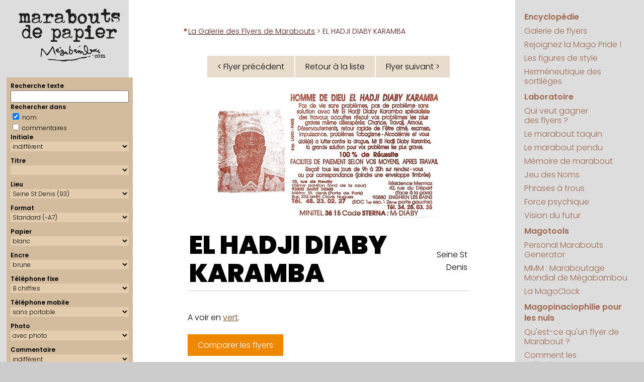

--- FILE ---
content_type: text/html; charset=UTF-8
request_url: https://megabambou.com/galerie/flyer.php?n=26&qnom=ok&q=KARA&tri=date
body_size: 6895
content:
<!DOCTYPE html>
<html><!-- #BeginTemplate "/Templates/pages.dwt" --><!-- DW6 -->
<head>
	<!-- #BeginEditable "doctitle" -->

<script type="text/javascript" src="flyer.js"></script>

<TITLE>Marabout de Papier : 
 EL HADJI DIABY KARAMBA, Seine St Denis</TITLE>


<!-- #EndEditable -->
	<meta http-equiv="Content-Type" content="text/html; charset=utf-8">
	<meta name="keywords" content="flyers marabout marabouts generator générateur politique maraboutage">
	<meta name="description" content="Le portail encyclopédique et ludique de la magopinaciophilie : collection des publicités de marabouts (et autres prospectus ésotériques)">
	<meta name="viewport" content="width=device-width, initial-scale=1.0">
	
	<script language="javascript" src="../js/googlefonts.js"></script>
	<link rel="stylesheet" href="../css/megabambou.css">
	<link rel="alternate" type="application/rss+xml" title="Marabouts de Papier" href="/galerie/rss.php" />
	<!-- Google tag (gtag.js) --> 
	<script async src="https://www.googletagmanager.com/gtag/js?id=G-EN9LK0TWM9"></script> 
	<script>
	  window.dataLayer = window.dataLayer || [];
	  function gtag(){dataLayer.push(arguments);}
	  gtag('js', new Date());

	  gtag('config', 'G-EN9LK0TWM9');
	</script>
</head>
<body leftmargin="0" topmargin="0" marginwidth="0" marginheight="0">
	<header id="header">
		<div id="headerBranding">
			<a href="/"><img src="../img/marabouts-de-papier-ligne.svg" alt="Marabouts de Papier"></a>
		</div>
		<div id="menuBtn">
			<a href="#droite"><img alt="Menu" src="../img/menu.svg"></a>
		</div>
	</header>
	<main id="page">
		
		<aside id="gauche">
			<div id="logo">
				<a href="/"><img src="../img/marabouts-de-papier.svg" title="Marabouts de Papier" alt="Marabouts de Papier"></a>
			</div>
			<!-- #BeginEditable "Gauche" -->

<script language="javascript" src="searchform.js"></script>

<form id='searchForm' method='get' enctype='multipart/form-data' action='index.php'> 
<!-- 
<form id='searchForm' enctype='multipart/form-data'> 
--> 
 <div class='selecteur'> 
 <div>Recherche texte</div> 
 <input type='text' id='form_q' name='q' size='20' maxlength='50' value=''> 
<div>Rechercher dans</div> 
<input id='form_qnom' name='qnom' type='checkbox' value='ok' checked> nom <br> 
 <input id='form_qcomm' name='qcomm' type='checkbox' value='ok' > commentaires 
 
<div>Initiale</div> 
<select id='form_lettre' name='lettre'><OPTION value="">indifférent</OPTION><OPTION value=A>A</OPTION><OPTION value=B>B</OPTION><OPTION value=C>C</OPTION><OPTION value=D>D</OPTION><OPTION value=E>E</OPTION><OPTION value=F>F</OPTION><OPTION value=G>G</OPTION><OPTION value=H>H</OPTION><OPTION value=I>I</OPTION><OPTION value=J>J</OPTION><OPTION value=K>K</OPTION><OPTION value=L>L</OPTION><OPTION value=M>M</OPTION><OPTION value=N>N</OPTION><OPTION value=O>O</OPTION><OPTION value=P>P</OPTION><OPTION value=Q>Q</OPTION><OPTION value=R>R</OPTION><OPTION value=S>S</OPTION><OPTION value=T>T</OPTION><OPTION value=U>U</OPTION><OPTION value=V>V</OPTION><OPTION value=W>W</OPTION><OPTION value=X>X</OPTION><OPTION value=Y>Y</OPTION><OPTION value=Z>Z</OPTION></select>
<div>Titre</div> 
<select id='form_titre' name='titre'><OPTION value="">indifférent</OPTION><OPTION value=no selected></OPTION><OPTION value=ca>Cabinet</OPTION><OPTION value=ch>Cheikh</OPTION><OPTION value=dr>Docteur</OPTION><OPTION value=hd>Homme de Dieu</OPTION><OPTION value=mm>Madame</OPTION><OPTION value=me>Maître</OPTION><OPTION value=mr>Monsieur</OPTION><OPTION value=et>Monsieur et Madame</OPTION><OPTION value=pr>Professeur</OPTION><OPTION value=vo>Voyant</OPTION></select>
<div>Lieu</div> 
<select id='form_ville' name='ville'><OPTION value="">indifférent</OPTION><OPTION value=30>(indéterminé) (00)</OPTION><OPTION value=17>Afrique du Sud (SA)</OPTION><OPTION value=43>Aix-les-Bains (73)</OPTION><OPTION value=36>Alpes-Maritimes (06)</OPTION><OPTION value=33>Amiens, Somme (80)</OPTION><OPTION value=21>Avignon (84)</OPTION><OPTION value=39>Belfort (90)</OPTION><OPTION value=4>Belgique (BL)</OPTION><OPTION value=19>Bordeaux (33)</OPTION><OPTION value=54>Bourges (18)</OPTION><OPTION value=52>Châlons en champagne (51)</OPTION><OPTION value=60>Charente (16)</OPTION><OPTION value=55>Châteauroux (36)</OPTION><OPTION value=41>Clermont-Ferrand (63)</OPTION><OPTION value=65>Deux-Sèvres (Niort) (79)</OPTION><OPTION value=5>Dijon (21)</OPTION><OPTION value=28>Drôme (26)</OPTION><OPTION value=37>Espagne (ES)</OPTION><OPTION value=31>Essonne (91)</OPTION><OPTION value=40>Eure (27)</OPTION><OPTION value=23>Gard (30)</OPTION><OPTION value=9>Grenoble (38)</OPTION><OPTION value=59>Guadeloupe (97)</OPTION><OPTION value=49>Haut-Rhin (68)</OPTION><OPTION value=58>Haute-Savoie (74)</OPTION><OPTION value=14>Hauts de Seine (92)</OPTION><OPTION value=29>Hérault, Montpellier (34)</OPTION><OPTION value=61>Le Mans (72)</OPTION><OPTION value=26>Lens (62)</OPTION><OPTION value=15>Limoges (87)</OPTION><OPTION value=44>Loire Atlantique (44)</OPTION><OPTION value=42>Luxembourg (LU)</OPTION><OPTION value=1>Lyon (69)</OPTION><OPTION value=63>Maine-et-Loire (49)</OPTION><OPTION value=57>Manche (50)</OPTION><OPTION value=64>Maroc</OPTION><OPTION value=8>Marseille (13)</OPTION><OPTION value=50>Montréal (QC)</OPTION><OPTION value=6>Nancy (54)</OPTION><OPTION value=24>Nord (59)</OPTION><OPTION value=56>Orne (61)</OPTION><OPTION value=2>Paris (75)</OPTION><OPTION value=10>Portugal (PT)</OPTION><OPTION value=34>Rennes (35)</OPTION><OPTION value=25>Réunion (974)</OPTION><OPTION value=27>Rouen (76)</OPTION><OPTION value=18>Royaume Uni (UK)</OPTION><OPTION value=47>Saint-Etienne (42)</OPTION><OPTION value=12 selected>Seine St Denis (93)</OPTION><OPTION value=46>Seine-et-Marne (77)</OPTION><OPTION value=53>Strasbourg (67)</OPTION><OPTION value=32>Suisse (CH)</OPTION><OPTION value=45>Tarn (81)</OPTION><OPTION value=11>Toulouse (31)</OPTION><OPTION value=20>Tours (37)</OPTION><OPTION value=66>Troyes (Aube) (10)</OPTION><OPTION value=51>USA (New York) (NY)</OPTION><OPTION value=13>Val d'Oise (95)</OPTION><OPTION value=7>Val de Marne (94)</OPTION><OPTION value=16>Var (83)</OPTION><OPTION value=3>Villeurbanne (69100)</OPTION><OPTION value=22>Yvelines (78)</OPTION></select>
<div>Format</div> 
<select id='form_format' name='format'><OPTION value="">indifférent</OPTION><OPTION value=8>(annonce)</OPTION><OPTION value=7>Carré</OPTION><OPTION value=6>Carte de visite</OPTION><OPTION value=4>Grand (~A6)</OPTION><OPTION value=9>King size (A5)</OPTION><OPTION value=11>Marque-page (21x3,7)</OPTION><OPTION value=12>Nano (8x3,5cm)</OPTION><OPTION value=5>Panoramique</OPTION><OPTION value=10>Pleine page (A4)</OPTION><OPTION value=2>Portrait (~A6)</OPTION><OPTION value=1 selected>Standard (~A7)</OPTION></select>
<div>Papier</div> 
<select id='form_papier' name='papier'><OPTION value="">indifférent</OPTION><OPTION value=bi>bicolore</OPTION><OPTION value=bq>bisque</OPTION><OPTION value=bc selected>blanc</OPTION><OPTION value=bu>bleu</OPTION><OPTION value=br>brun</OPTION><OPTION value=ch>chair</OPTION><OPTION value=gr>gris</OPTION><OPTION value=in>indéfinissable</OPTION><OPTION value=iv>ivoire</OPTION><OPTION value=jn>jaune</OPTION><OPTION value=mv>mauve</OPTION><OPTION value=nr>noir</OPTION><OPTION value=og>orange</OPTION><OPTION value=rs>rose</OPTION><OPTION value=rg>rouge</OPTION><OPTION value=sa>saumon</OPTION><OPTION value=vt>vert</OPTION></select>
<div>Encre</div> 
<select id='form_encre' name='encre'><OPTION value="">indifférent</OPTION><OPTION value=bi>bichromie</OPTION><OPTION value=bu>bleue</OPTION><OPTION value=bd>bordeaux</OPTION><OPTION value=br selected>brune</OPTION><OPTION value=in>indéfinissable</OPTION><OPTION value=nr>noire</OPTION><OPTION value=or>or</OPTION><OPTION value=qu>quadri</OPTION><OPTION value=rs>rose</OPTION><OPTION value=rg>rouge</OPTION><OPTION value=vt>verte</OPTION><OPTION value=vi>violette</OPTION></select>
 <div>T&eacute;l&eacute;phone fixe</div> 
		<div> 
			<select id='form_tel' name='tel'> 
				<option value='' >indiff&eacute;rent</option> 
				<option value='0' >sans</option> 
				<option value='6' >6 chiffres</option> 
				<option value='7' >7 chiffres</option> 
				<option value='8' selected>8 chiffres</option> 
				<option value='10' >10 chiffres</option> 
			</select> 
		</div> 
		<div>Téléphone mobile</div> 
		<div> 
			<select id='form_mobile' name='mobile'> 
				<option value='' >indiff&eacute;rent</option> 
				<option value='1' >avec portable</option> 
				<option value='0' selected>sans portable</option> 
			</select> 
		
		</div> 
		<div>Photo</div> 
		<div> 
			<select id='form_photo' name='photo'> 
				<option value='' >indiff&eacute;rent</option> 
				<option value='1' selected>avec photo</option> 
				<option value='0' >sans photo</option> 
			</select> 
		</div> 
		<div>Commentaire</div> 
		<div> 
			<select id='form_commentaire' name='commentaire'> 
				<option value='' selected>indiff&eacute;rent</option> 
				<option value='0' >sans</option> 
				<option value='1' >avec</option> 
			</select> 
 </div> 
 <div>Donateur</div> 
			<select id='form_donateur' name='donateur'><OPTION value="">indifférent</OPTION><OPTION value=1></OPTION><OPTION value=73>A.D.</OPTION><OPTION value=100>agaiN</OPTION><OPTION value=5>Alexandra</OPTION><OPTION value=28>Aliénor</OPTION><OPTION value=103>alsachti</OPTION><OPTION value=22>Anne</OPTION><OPTION value=160>AR</OPTION><OPTION value=31>Arsène</OPTION><OPTION value=90>Aspirator</OPTION><OPTION value=54>Aurélien Chappard</OPTION><OPTION value=66>Bertrand JI</OPTION><OPTION value=136>Bettina</OPTION><OPTION value=93>Bismarck</OPTION><OPTION value=105>BLV</OPTION><OPTION value=91>BOMBONNEL Junior</OPTION><OPTION value=81>Boo Boo</OPTION><OPTION value=56>Calogero</OPTION><OPTION value=141>CDC</OPTION><OPTION value=114>Cécile Tordjman</OPTION><OPTION value=65>Ceedot</OPTION><OPTION value=116>Celdec</OPTION><OPTION value=166>Charlie</OPTION><OPTION value=26>chchch</OPTION><OPTION value=161>Christophe M</OPTION><OPTION value=169>Claire B.</OPTION><OPTION value=55>Clanche de Bastille</OPTION><OPTION value=154>Clo38</OPTION><OPTION value=140>cocoludo</OPTION><OPTION value=6>Crazy Clarisse</OPTION><OPTION value=78>cristorei</OPTION><OPTION value=47>Cyrillos</OPTION><OPTION value=27>Cyrushani</OPTION><OPTION value=48>Dalinh</OPTION><OPTION value=45>Damien B.</OPTION><OPTION value=126>DB</OPTION><OPTION value=80>Delphine CC</OPTION><OPTION value=84>Delphine V.</OPTION><OPTION value=34>Denise M.</OPTION><OPTION value=95>Denys RAFFARIN</OPTION><OPTION value=83>Did</OPTION><OPTION value=123>Diino1138</OPTION><OPTION value=98>disa06</OPTION><OPTION value=165>diskfull</OPTION><OPTION value=150>Docteur Lulu</OPTION><OPTION value=151>Docteure Lila</OPTION><OPTION value=156>Enveloppe Verte</OPTION><OPTION value=40>Epok</OPTION><OPTION value=12>Fab</OPTION><OPTION value=159>Florian G.</OPTION><OPTION value=52>François Charlot</OPTION><OPTION value=109>François L.</OPTION><OPTION value=43>Fred</OPTION><OPTION value=59>Fred G.</OPTION><OPTION value=121>Fred92</OPTION><OPTION value=155>Freddy Lombard</OPTION><OPTION value=10>Gabriel</OPTION><OPTION value=21>Gaby</OPTION><OPTION value=49>Georges</OPTION><OPTION value=96>GJ</OPTION><OPTION value=143>gorthzzz</OPTION><OPTION value=122>grandmarquis</OPTION><OPTION value=38>Guibod</OPTION><OPTION value=118>Hannibal L.</OPTION><OPTION value=162>Houcin</OPTION><OPTION value=133>hre mgþýe</OPTION><OPTION value=129>IceCream</OPTION><OPTION value=86>iOlivier</OPTION><OPTION value=71>Jankri</OPTION><OPTION value=117>JBD</OPTION><OPTION value=74>Jean-Marie</OPTION><OPTION value=37>jérôme laperruque</OPTION><OPTION value=124>JMLB</OPTION><OPTION value=127>JohnWolf</OPTION><OPTION value=132>JPC</OPTION><OPTION value=115>Kadisbel</OPTION><OPTION value=163>Kero</OPTION><OPTION value=46>Kitty</OPTION><OPTION value=76>Kiwi35</OPTION><OPTION value=3>Kustam</OPTION><OPTION value=148>le Club Inutile</OPTION><OPTION value=68>le loup 974</OPTION><OPTION value=152>Lenclume</OPTION><OPTION value=153>Léonard B.</OPTION><OPTION value=130>lethomkat</OPTION><OPTION value=4>Lionel</OPTION><OPTION value=77>Ludovic</OPTION><OPTION value=131>MA</OPTION><OPTION value=53>MAC</OPTION><OPTION value=64>Madame Selma</OPTION><OPTION value=51>Maître Pierre, alias Papy Pomme</OPTION><OPTION value=69>MajorDOOM</OPTION><OPTION value=60>Malik D.</OPTION><OPTION value=29>Maman</OPTION><OPTION value=157>Manipendeh</OPTION><OPTION value=110>Marc-O C.</OPTION><OPTION value=67>marcf78</OPTION><OPTION value=106>Marie C.</OPTION><OPTION value=171>Marin H.</OPTION><OPTION value=61>Matthias S.</OPTION><OPTION value=102>mauvais garçon</OPTION><OPTION value=119>Mego</OPTION><OPTION value=170>Michel LC</OPTION><OPTION value=63>Michèle M.</OPTION><OPTION value=35>Mika Nagazaki</OPTION><OPTION value=39>Mina</OPTION><OPTION value=58>Mokko</OPTION><OPTION value=94>Monsieur MARABOUT</OPTION><OPTION value=57>Monsieur YVES</OPTION><OPTION value=30>Nico et Anne-Cécile</OPTION><OPTION value=75>Nicolas</OPTION><OPTION value=149>Nicolas S.</OPTION><OPTION value=85>Nicolas W.</OPTION><OPTION value=99>Nikki</OPTION><OPTION value=97>nSun</OPTION><OPTION value=36>Odile</OPTION><OPTION value=11>Omar</OPTION><OPTION value=138>OTB</OPTION><OPTION value=13>Panzo</OPTION><OPTION value=32>Papotine</OPTION><OPTION value=135>Pascal REICHSTADT</OPTION><OPTION value=17>Pascal Tourain</OPTION><OPTION value=167>PDH</OPTION><OPTION value=14>Philippe-Henri</OPTION><OPTION value=172>Pianotator</OPTION><OPTION value=104>Polo44</OPTION><OPTION value=88>PooxxxMooxxx</OPTION><OPTION value=23 selected>Profdenis</OPTION><OPTION value=70>Professeur Claude</OPTION><OPTION value=82>Professeur G.</OPTION><OPTION value=128>professeur nafa</OPTION><OPTION value=50>Professeur ODEBI</OPTION><OPTION value=107>Professeur Seppo</OPTION><OPTION value=72>Professeur Taq</OPTION><OPTION value=134>professeur Yorgos</OPTION><OPTION value=2>Raf</OPTION><OPTION value=125>RD</OPTION><OPTION value=147>Rémi P</OPTION><OPTION value=111>Rico</OPTION><OPTION value=8>Romain B.</OPTION><OPTION value=168>Sachak47</OPTION><OPTION value=89>Sheraf</OPTION><OPTION value=139>Sophie K</OPTION><OPTION value=18>Steph et Isa</OPTION><OPTION value=146>Steph V</OPTION><OPTION value=113>Stéphane C.</OPTION><OPTION value=164>Stéphane M.</OPTION><OPTION value=16>Sylvain R.</OPTION><OPTION value=158>Tako Tsubo</OPTION><OPTION value=145>Thémis F.</OPTION><OPTION value=137>Thierry B</OPTION><OPTION value=19>Thierry D.</OPTION><OPTION value=120>Thierry de St Genest Lerpt</OPTION><OPTION value=144>tilgen</OPTION><OPTION value=112>Truk</OPTION><OPTION value=108>tunpunk</OPTION><OPTION value=20>Valérie Colin</OPTION><OPTION value=101>VdT</OPTION><OPTION value=62>vin100%</OPTION><OPTION value=25>Vince</OPTION><OPTION value=92>Vincent</OPTION><OPTION value=24>vinch</OPTION><OPTION value=142>Wabab</OPTION><OPTION value=7>Walter</OPTION><OPTION value=9>William</OPTION><OPTION value=42>Xavier</OPTION><OPTION value=44>xman</OPTION><OPTION value=87>Yves</OPTION><OPTION value=41>Yvette G.</OPTION></select>
			<div>Vrai ou Fake</div> 
			<select id='form_fake' name='fake'> 
				<option value='' >indifférent</option> 
				<option value='1' >fake uniquement</option> 
				<option value='0' >vrai uniquement</option> 
			</select>
 <input type='button' name='go' value='Chercher' onclick='getFormLink()'> 
 <input type='button' name='clear' value='Effacer' title='Réinitialiser tous les critères de recherche' alt='Réinitialiser tous les critères de recherche' onClick='resetSearchForm()'> 
 </div> 
 </form>
<!-- #EndEditable -->
			<nav id="samples"> 
				<script language="javascript" src="https://www.megabambou.com/galerie/samples.php?path_type=full"></script> 
			</nav>
			<script language="javascript" src="https://www.megabambou.com/js/news.js"></script> 
		</aside>
		
		<section id="contenu">
			<nav id="chemin"><!-- #BeginEditable "chemin" --><a href="index.php">La Galerie des Flyers de Marabouts</a> &gt;  EL HADJI DIABY KARAMBA<!-- #EndEditable --></nav>
			<h1><!-- #BeginEditable "grostitre" --><!-- #EndEditable --></h1>
			<!-- #BeginEditable "main" -->
		
<center><table cellpadding=0 cellspacing=2 border=0 class=navig><tr><td><a id='prev_flyer' href='flyer.php?n=25&qnom=ok&q=KARA&tri=date'>&lt; Flyer précédent</a></td><td><a href=index.php?&qnom=ok&q=KARA&tri=date>Retour à la liste</a></td><td><a id='next_flyer' href='flyer.php?n=27&qnom=ok&q=KARA&tri=date'>Flyer suivant &gt;</a></td></tr></table></center><div class='flyer' id='flyer' ontouchstart="touchStart(event,'swipeBox');" ontouchend="touchEnd(event);" ontouchmove="touchMove(event);" ontouchcancel="touchCancel(event);"><img src='flyers/el-hadji-diaby-karamba2.gif' alt=' EL HADJI DIABY KARAMBA, Seine St Denis'></div>
<table border="0" cellspacing="20" cellpadding="0" width="100%">
<tr valign="top">
   
<td>

<table class="flyerComm"><tr><td class="nom"><h1> <a href='marabouts/EL HADJI DIABY KARAMBA' title='Voir tous les flyers avec le nom de EL HADJI DIABY KARAMBA'>EL HADJI DIABY KARAMBA</a>	</h1></td><td class="lieu"><a href='index.php?ville=12' title='Voir tous les flyers en provenance de Seine St Denis'>Seine St Denis</a></td></tr>
</table></td>
</tr>
<tr valign="top">
<td>
<p>A voir en <a href='1037' title='Voir ce flyer'>vert</a>.</p>
<table align=left cellpadding=0 cellspacing=0 border=0><tr><td align=center class=bouton><a href='compare.php?n1=1036&n2=1037' title='Cliquez pour voir tous les flyers mentionnés sur cette fiche'>Comparer les flyers</a></td></tr></table></td>
</tr>


<tr valign="top">
<td class="donateur">

<p class='petit'>Datation du flyer : entre 1985 et 1996</p>Don de <a href='donateur/23-profdenis' title='Voir tous les flyers donnés par Profdenis'>Profdenis</a> | <a class='lien' href='donateurs.html#profdenis' target='_blank'>En savoir plus</a>
</td>
</tr>
<tr valign="top" align="center">
<td>

<table cellpadding=0 cellspacing=2 border=0 class=navig><tr><td><a id='prev_flyer' href='flyer.php?n=25&qnom=ok&q=KARA&tri=date'>&lt; Flyer précédent</a></td><td><a href=index.php?&qnom=ok&q=KARA&tri=date>Retour à la liste</a></td><td><a id='next_flyer' href='flyer.php?n=27&qnom=ok&q=KARA&tri=date'>Flyer suivant &gt;</a></td></tr></table></td>
</tr>
<tr valign="top" align="center">
<td>
<a href='../jeu/taquin/?flyer=el-hadji-diaby-karamba2.gif&no=1036'>Jouer au taquin avec ce flyer</a></td>
</tr>
<tr valign="top">
<td align="center" class="petit">
Lien permanent vers ce flyer&nbsp;:<br><a href='/galerie/1036-el-hadji-diaby-karamba'>https://www.megabambou.com/galerie/1036-el-hadji-diaby-karamba</a></td>
</tr>
<tr valign="top">
<td align="center" class="petit" valign="bottom"><a href="remarquables"><img src="img/medal.svg" width="25"> Pièces remarquables</a> | <a href="aide.html">Aide</a> | <a href="stats/">Statistiques</a> | <a href="../encyclopedie/style/index.html">Figures de style</a> | <a href="aide.html#contribuer">Contribuer</a> </td>
</tr>
<tr valign="top">
<td align="center" class="petit" valign="bottom">
<script>
// affichage du lien administration
if ( localStorage.getItem("user") == "deesnay" )
{
	var no = "1036";
	var nomtitre = "";
	var nom = "EL HADJI DIABY KARAMBA";
	var lien = "http://www.megabambou.com/galerie/gestion/fiche.php?no=" + no ;
	document.write("user : " + localStorage.getItem("user") + " • <a target='_blank' href=" + lien + ">&#0091;" + no + "&#0093;" + nomtitre + " " + nom + "&#0091;/&#0093;</a>") ;
}
</script>
</td>
</tr>
<tr valign="top">
  <td align="center" class="petit" valign="bottom"><!-- #BeginLibraryItem "/Library/RSS.lbi" --><!--
<div style="padding:8px; background-color:#eeeeee;">
  <table width="100%" border="0" cellpadding="0" cellspacing="0">
    <tr>
      <td class="petit"><a href="http://www.megabambou.com/galerie/rss.php"><img src="../galerie/img/rss/rss.png" alt="RSS" width="32" height="32" border="0" align="left" class="gauche">Le seul flux RSS magopinaciophile de toute la galaxie&nbsp;! (peut-&ecirc;tre m&ecirc;me de l'univers connu)</a></td>
    </tr>
    <tr>
      <td align="center" style="padding-top:10px;"><input name="RSS" type="text" id="RSS" value="http://www.megabambou.com/galerie/rss.php" size="50"></td>
    </tr>
    <tr>
      <td align="center"><table border="0" cellpadding="10" cellspacing="0">
        <tr>
          <td align="left"><a href="http://www.netvibes.com/subscribe.php?url=http://www.megabambou.com/galerie/rss.php"><img src="../galerie/img/rss/rss-netvibes.gif" alt="RSS Netvibes" width="76" height="17" border="0"></a></td>
          <td><a href="http://www.google.fr/ig/add?feedurl=http://www.megabambou.com/galerie/rss.php"><img src="../galerie/img/rss/rss-google.gif" alt="RSS Google" width="69" height="17" border="0"></a></td>
          <td><a href="http://add.my.yahoo.com/rss?lg=fr&url=http://www.megabambou.com/galerie/rss.php"><img src="../galerie/img/rss/rss-yahoo.gif" alt="RSS Yahoo!" width="69" height="17" border="0"></a></td>
        </tr>
      </table></td>
    </tr>
  </table>
 </div>
 --><!-- #EndLibraryItem --></td>
</tr>
</table>


<!-- #EndEditable -->
		</section>
		<aside id="droite">
			<nav id="menu">
				<ul>
					<li class="rubrique"><a href="../encyclopedie/index.html">Encyclopédie</a></li>
					<li><a href="../galerie/">Galerie de flyers</a></li>
					<li><a href="../magopride/index.html">Rejoignez la Mago&nbsp;Pride&nbsp;!</a></li>
					<li><a href="../encyclopedie/style/index.html">Les figures de style </a></li>
					<li><a href="../encyclopedie/sortileges/index.html">Herméneutique des sortilèges</a></li>
					<li class="rubrique"><a href="../laboratoire.html">Laboratoire</a></li>
					<li><a href="../jeu/millions/index.html">Qui veut gagner des&nbsp;flyers&nbsp;?</a></li>
					<li><a href="../jeu/taquin/index.html">Le marabout taquin</a></li>
					<li><a href="../jeu/pendu/index.html">Le marabout pendu</a></li>
					<li><a href="../jeu/memory/index.html">Mémoire de marabout</a></li>
					<li><a href="../jeu/noms/index.html">Jeu des Noms</a></li>
					<li><a href="../jeu/phrases/index.html">Phrases à trous</a></li>
					<li><a href="../experiences/psychokinesie.html">Force&nbsp;psychique</a></li>
					<li><a href="../experiences/precognition.html">Vision&nbsp;du&nbsp;futur</a></li>
					<li class="rubrique"><a href="../magotools.html">Magotools</a></li>
					<li><a href="../pmg/index.html">Personal&nbsp;Marabouts Generator</a></li>
					<li><a href="../mmm/index.html">MMM : Maraboutage Mondial de Mégabambou</a></li>
					<li><a href="../magoclock/index.html">La MagoClock</a></li>
					<li class="rubrique"><a href="../magopinaciophilie/index.html">Magopinaciophilie pour les nuls</a></li>
					<li><a href="../encyclopedie/marabouts.html">Qu'est-ce qu'un flyer de Marabout&nbsp;?</a></li>
					<li><a href="../encyclopedie/collection/index.html">Comment les collectionner&nbsp;?</a></li>
					<li><a href="../encyclopedie/enquete.html">Enquête surnaturelle</a></li>
					<li><a href="../about.html">À propos de ce site</a></li>
					<li><a href="../ecrivage.html">Contact</a></li>
					<li class="rubrique"><a href="../recherche/index.html">Recherche</a></li>
				</ul>
				
				<script async src="https://cse.google.com/cse.js?cx=56b2752b25d5b4fcc"></script>
				<div class="gcse-searchbox-only" data-resultsUrl="/recherche/resultats.html"></div>
			</nav>
		</aside>
	</main>
	<footer>
		<a href="https://www.megabambou.com" target="_top">megabambou.com</a> <br/>
		Du même auteur : <a href="https://www.deesnay.com/md/" target="_blank">Maman &amp; Dave</a>
	</footer>
</body>
<!-- #EndTemplate --></html>
